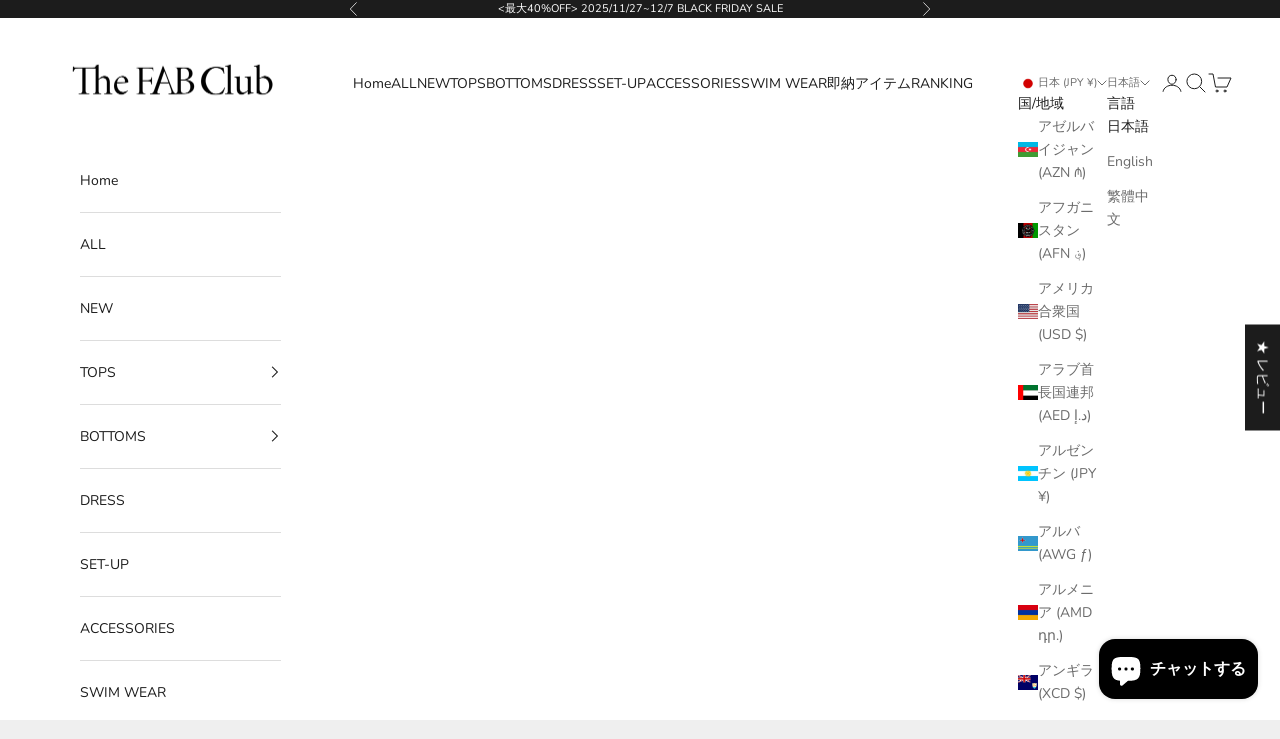

--- FILE ---
content_type: text/javascript; charset=utf-8
request_url: https://thefabclub.jp/products/gray-tailored-pants.js?currency=JPY&country=JP
body_size: 1384
content:
{"id":6811082358972,"title":"Gray tailored pants","handle":"gray-tailored-pants","description":"\u003cp data-mce-fragment=\"1\"\u003e \u003c\/p\u003e\n\u003cp style=\"text-align: left;\" align=\"center\"\u003eスーツライクな定番パンツ。\u003c\/p\u003e\n\u003cp\u003e \u003c\/p\u003e\n\u003cp\u003e\u003cspan\u003e\u003cspan\u003eSサイズ：ウエスト64㎝、ヒップ96㎝、パンツ丈112㎝、太もも62cm、股下78㎝\u003c\/span\u003e\u003c\/span\u003e\u003cspan\u003e\u003cspan\u003e\u003cbr\u003eMサイズ：ウエスト68㎝、ヒップ100㎝、パンツ丈115㎝、太もも64cm、股下79㎝\u003cbr\u003eLサイズ：ウエスト72㎝、ヒップ104㎝、パンツ丈117㎝、太もも66cm\u003c\/span\u003e\u003c\/span\u003e \u003cspan data-mce-fragment=\"1\"\u003e、股下80㎝\u003c\/span\u003e\u003c\/p\u003e\n\u003cp\u003e \u003c\/p\u003e\n\u003cp\u003e\u003cstrong\u003e\u003cspan data-mce-fragment=\"1\"\u003e商品にはSがXS、ＭがS、LがＭの記載となっておりますが\u003cbr\u003eサイズはそれぞれ上記の通りでございます。\u003c\/span\u003e\u003c\/strong\u003e\u003c\/p\u003e\n\u003cp\u003eカラー: グレー\u003c\/p\u003e\n\u003cp\u003e商品に関するお問い合わせなどお気軽にLINEでご連絡ください。\u003c\/p\u003e\n\u003cdiv\u003e\u003ca href=\"https:\/\/lin.ee\/wVZqEnp\"\u003e\u003cimg width=\"150\" border=\"0\" height=\"36\" alt=\"友だち追加\" src=\"https:\/\/scdn.line-apps.com\/n\/line_add_friends\/btn\/ja.png\" style=\"display: block; margin-left: auto; margin-right: auto;\"\u003e\u003c\/a\u003e\u003c\/div\u003e","published_at":"2025-07-12T16:26:23+09:00","created_at":"2021-06-04T13:47:57+09:00","vendor":"fab","type":"パンツ","tags":["パンツ","即納"],"price":370000,"price_min":370000,"price_max":370000,"available":true,"price_varies":false,"compare_at_price":740000,"compare_at_price_min":740000,"compare_at_price_max":740000,"compare_at_price_varies":false,"variants":[{"id":39973039931580,"title":"S","option1":"S","option2":null,"option3":null,"sku":"2005GY153S","requires_shipping":true,"taxable":true,"featured_image":{"id":29057334476988,"product_id":6811082358972,"position":1,"created_at":"2021-06-04T13:48:13+09:00","updated_at":"2025-07-24T00:56:31+09:00","alt":null,"width":706,"height":1059,"src":"https:\/\/cdn.shopify.com\/s\/files\/1\/0513\/3762\/5788\/products\/2_b68fbf52-80b4-4d6f-bacc-39bb63137d5e.png?v=1753286191","variant_ids":[39973039898812,39973039931580,39973039964348]},"available":true,"name":"Gray tailored pants - S","public_title":"S","options":["S"],"price":370000,"weight":1000,"compare_at_price":740000,"inventory_management":"shopify","barcode":null,"featured_media":{"alt":null,"id":21375765971132,"position":1,"preview_image":{"aspect_ratio":0.667,"height":1059,"width":706,"src":"https:\/\/cdn.shopify.com\/s\/files\/1\/0513\/3762\/5788\/products\/2_b68fbf52-80b4-4d6f-bacc-39bb63137d5e.png?v=1753286191"}},"requires_selling_plan":false,"selling_plan_allocations":[]},{"id":39973039964348,"title":"M","option1":"M","option2":null,"option3":null,"sku":"2005GY153M","requires_shipping":true,"taxable":true,"featured_image":{"id":29057334476988,"product_id":6811082358972,"position":1,"created_at":"2021-06-04T13:48:13+09:00","updated_at":"2025-07-24T00:56:31+09:00","alt":null,"width":706,"height":1059,"src":"https:\/\/cdn.shopify.com\/s\/files\/1\/0513\/3762\/5788\/products\/2_b68fbf52-80b4-4d6f-bacc-39bb63137d5e.png?v=1753286191","variant_ids":[39973039898812,39973039931580,39973039964348]},"available":true,"name":"Gray tailored pants - M","public_title":"M","options":["M"],"price":370000,"weight":1000,"compare_at_price":740000,"inventory_management":"shopify","barcode":null,"featured_media":{"alt":null,"id":21375765971132,"position":1,"preview_image":{"aspect_ratio":0.667,"height":1059,"width":706,"src":"https:\/\/cdn.shopify.com\/s\/files\/1\/0513\/3762\/5788\/products\/2_b68fbf52-80b4-4d6f-bacc-39bb63137d5e.png?v=1753286191"}},"requires_selling_plan":false,"selling_plan_allocations":[]},{"id":39973039898812,"title":"L","option1":"L","option2":null,"option3":null,"sku":"2005GY153L","requires_shipping":true,"taxable":true,"featured_image":{"id":29057334476988,"product_id":6811082358972,"position":1,"created_at":"2021-06-04T13:48:13+09:00","updated_at":"2025-07-24T00:56:31+09:00","alt":null,"width":706,"height":1059,"src":"https:\/\/cdn.shopify.com\/s\/files\/1\/0513\/3762\/5788\/products\/2_b68fbf52-80b4-4d6f-bacc-39bb63137d5e.png?v=1753286191","variant_ids":[39973039898812,39973039931580,39973039964348]},"available":false,"name":"Gray tailored pants - L","public_title":"L","options":["L"],"price":370000,"weight":1000,"compare_at_price":740000,"inventory_management":"shopify","barcode":null,"featured_media":{"alt":null,"id":21375765971132,"position":1,"preview_image":{"aspect_ratio":0.667,"height":1059,"width":706,"src":"https:\/\/cdn.shopify.com\/s\/files\/1\/0513\/3762\/5788\/products\/2_b68fbf52-80b4-4d6f-bacc-39bb63137d5e.png?v=1753286191"}},"requires_selling_plan":false,"selling_plan_allocations":[]}],"images":["\/\/cdn.shopify.com\/s\/files\/1\/0513\/3762\/5788\/products\/2_b68fbf52-80b4-4d6f-bacc-39bb63137d5e.png?v=1753286191","\/\/cdn.shopify.com\/s\/files\/1\/0513\/3762\/5788\/products\/image_3d6c8705-613d-4f49-905a-e5a2db74d34f.jpg?v=1753319898","\/\/cdn.shopify.com\/s\/files\/1\/0513\/3762\/5788\/products\/image_bf23790c-057c-449c-bda4-39d998bc744c.jpg?v=1753319898","\/\/cdn.shopify.com\/s\/files\/1\/0513\/3762\/5788\/products\/image_c61a11a3-521c-436a-8868-68cca13aa406.jpg?v=1753285842","\/\/cdn.shopify.com\/s\/files\/1\/0513\/3762\/5788\/products\/image_f40e06b0-8179-4ad4-a57f-6506bf865b0c.jpg?v=1753285842","\/\/cdn.shopify.com\/s\/files\/1\/0513\/3762\/5788\/products\/image_24f26b43-89b1-43ab-b743-a1c1cb71161b.jpg?v=1753285842","\/\/cdn.shopify.com\/s\/files\/1\/0513\/3762\/5788\/products\/image_abf51d2a-d3d0-4446-85ca-7ffd126c1307.jpg?v=1753285842","\/\/cdn.shopify.com\/s\/files\/1\/0513\/3762\/5788\/products\/image_22469c81-6f1d-46fd-9dc3-5850ed2d9e0b.jpg?v=1753285842","\/\/cdn.shopify.com\/s\/files\/1\/0513\/3762\/5788\/products\/image_09ce9caf-b416-4f26-b5f7-883339f6c10a.jpg?v=1753285842","\/\/cdn.shopify.com\/s\/files\/1\/0513\/3762\/5788\/products\/8_ab6fa237-f469-417f-8403-d92c9c427fa4.png?v=1752555384","\/\/cdn.shopify.com\/s\/files\/1\/0513\/3762\/5788\/products\/6_7661e7f8-14a2-4e0f-b8de-cd1e59258062.png?v=1752555385","\/\/cdn.shopify.com\/s\/files\/1\/0513\/3762\/5788\/products\/7_51363176-d117-4a49-bdfc-0968b8dcda61.png?v=1752555385","\/\/cdn.shopify.com\/s\/files\/1\/0513\/3762\/5788\/products\/5_17030ffc-0f0e-42ba-97c0-b6411ca309e7.png?v=1752555385","\/\/cdn.shopify.com\/s\/files\/1\/0513\/3762\/5788\/products\/4_f3e99436-2328-4fe0-9b0f-189af9180c11.png?v=1752555385","\/\/cdn.shopify.com\/s\/files\/1\/0513\/3762\/5788\/products\/3_b34902cb-d60d-4b8d-a8d2-5b32ffc6c251.png?v=1752555386","\/\/cdn.shopify.com\/s\/files\/1\/0513\/3762\/5788\/products\/1_a402d78b-b8b6-4518-853f-00a98d87d664.png?v=1752555386"],"featured_image":"\/\/cdn.shopify.com\/s\/files\/1\/0513\/3762\/5788\/products\/2_b68fbf52-80b4-4d6f-bacc-39bb63137d5e.png?v=1753286191","options":[{"name":"サイズ","position":1,"values":["S","M","L"]}],"url":"\/products\/gray-tailored-pants","media":[{"alt":null,"id":21375765971132,"position":1,"preview_image":{"aspect_ratio":0.667,"height":1059,"width":706,"src":"https:\/\/cdn.shopify.com\/s\/files\/1\/0513\/3762\/5788\/products\/2_b68fbf52-80b4-4d6f-bacc-39bb63137d5e.png?v=1753286191"},"aspect_ratio":0.667,"height":1059,"media_type":"image","src":"https:\/\/cdn.shopify.com\/s\/files\/1\/0513\/3762\/5788\/products\/2_b68fbf52-80b4-4d6f-bacc-39bb63137d5e.png?v=1753286191","width":706},{"alt":null,"id":23646189846716,"position":2,"preview_image":{"aspect_ratio":0.76,"height":1599,"width":1216,"src":"https:\/\/cdn.shopify.com\/s\/files\/1\/0513\/3762\/5788\/products\/image_3d6c8705-613d-4f49-905a-e5a2db74d34f.jpg?v=1753319898"},"aspect_ratio":0.76,"height":1599,"media_type":"image","src":"https:\/\/cdn.shopify.com\/s\/files\/1\/0513\/3762\/5788\/products\/image_3d6c8705-613d-4f49-905a-e5a2db74d34f.jpg?v=1753319898","width":1216},{"alt":null,"id":23646190698684,"position":3,"preview_image":{"aspect_ratio":1.0,"height":1155,"width":1155,"src":"https:\/\/cdn.shopify.com\/s\/files\/1\/0513\/3762\/5788\/products\/image_bf23790c-057c-449c-bda4-39d998bc744c.jpg?v=1753319898"},"aspect_ratio":1.0,"height":1155,"media_type":"image","src":"https:\/\/cdn.shopify.com\/s\/files\/1\/0513\/3762\/5788\/products\/image_bf23790c-057c-449c-bda4-39d998bc744c.jpg?v=1753319898","width":1155},{"alt":null,"id":23646189945020,"position":4,"preview_image":{"aspect_ratio":0.754,"height":1594,"width":1202,"src":"https:\/\/cdn.shopify.com\/s\/files\/1\/0513\/3762\/5788\/products\/image_c61a11a3-521c-436a-8868-68cca13aa406.jpg?v=1753285842"},"aspect_ratio":0.754,"height":1594,"media_type":"image","src":"https:\/\/cdn.shopify.com\/s\/files\/1\/0513\/3762\/5788\/products\/image_c61a11a3-521c-436a-8868-68cca13aa406.jpg?v=1753285842","width":1202},{"alt":null,"id":23646190305468,"position":5,"preview_image":{"aspect_ratio":0.76,"height":1303,"width":990,"src":"https:\/\/cdn.shopify.com\/s\/files\/1\/0513\/3762\/5788\/products\/image_f40e06b0-8179-4ad4-a57f-6506bf865b0c.jpg?v=1753285842"},"aspect_ratio":0.76,"height":1303,"media_type":"image","src":"https:\/\/cdn.shopify.com\/s\/files\/1\/0513\/3762\/5788\/products\/image_f40e06b0-8179-4ad4-a57f-6506bf865b0c.jpg?v=1753285842","width":990},{"alt":null,"id":23646190436540,"position":6,"preview_image":{"aspect_ratio":0.753,"height":1702,"width":1282,"src":"https:\/\/cdn.shopify.com\/s\/files\/1\/0513\/3762\/5788\/products\/image_24f26b43-89b1-43ab-b743-a1c1cb71161b.jpg?v=1753285842"},"aspect_ratio":0.753,"height":1702,"media_type":"image","src":"https:\/\/cdn.shopify.com\/s\/files\/1\/0513\/3762\/5788\/products\/image_24f26b43-89b1-43ab-b743-a1c1cb71161b.jpg?v=1753285842","width":1282},{"alt":null,"id":23646190633148,"position":7,"preview_image":{"aspect_ratio":0.762,"height":1597,"width":1217,"src":"https:\/\/cdn.shopify.com\/s\/files\/1\/0513\/3762\/5788\/products\/image_abf51d2a-d3d0-4446-85ca-7ffd126c1307.jpg?v=1753285842"},"aspect_ratio":0.762,"height":1597,"media_type":"image","src":"https:\/\/cdn.shopify.com\/s\/files\/1\/0513\/3762\/5788\/products\/image_abf51d2a-d3d0-4446-85ca-7ffd126c1307.jpg?v=1753285842","width":1217},{"alt":null,"id":23646189912252,"position":8,"preview_image":{"aspect_ratio":0.758,"height":1573,"width":1193,"src":"https:\/\/cdn.shopify.com\/s\/files\/1\/0513\/3762\/5788\/products\/image_22469c81-6f1d-46fd-9dc3-5850ed2d9e0b.jpg?v=1753285842"},"aspect_ratio":0.758,"height":1573,"media_type":"image","src":"https:\/\/cdn.shopify.com\/s\/files\/1\/0513\/3762\/5788\/products\/image_22469c81-6f1d-46fd-9dc3-5850ed2d9e0b.jpg?v=1753285842","width":1193},{"alt":null,"id":23646190076092,"position":9,"preview_image":{"aspect_ratio":0.76,"height":1205,"width":916,"src":"https:\/\/cdn.shopify.com\/s\/files\/1\/0513\/3762\/5788\/products\/image_09ce9caf-b416-4f26-b5f7-883339f6c10a.jpg?v=1753285842"},"aspect_ratio":0.76,"height":1205,"media_type":"image","src":"https:\/\/cdn.shopify.com\/s\/files\/1\/0513\/3762\/5788\/products\/image_09ce9caf-b416-4f26-b5f7-883339f6c10a.jpg?v=1753285842","width":916},{"alt":null,"id":21375765741756,"position":10,"preview_image":{"aspect_ratio":1.01,"height":1067,"width":1078,"src":"https:\/\/cdn.shopify.com\/s\/files\/1\/0513\/3762\/5788\/products\/8_ab6fa237-f469-417f-8403-d92c9c427fa4.png?v=1752555384"},"aspect_ratio":1.01,"height":1067,"media_type":"image","src":"https:\/\/cdn.shopify.com\/s\/files\/1\/0513\/3762\/5788\/products\/8_ab6fa237-f469-417f-8403-d92c9c427fa4.png?v=1752555384","width":1078},{"alt":null,"id":21375765807292,"position":11,"preview_image":{"aspect_ratio":1.009,"height":1074,"width":1084,"src":"https:\/\/cdn.shopify.com\/s\/files\/1\/0513\/3762\/5788\/products\/6_7661e7f8-14a2-4e0f-b8de-cd1e59258062.png?v=1752555385"},"aspect_ratio":1.009,"height":1074,"media_type":"image","src":"https:\/\/cdn.shopify.com\/s\/files\/1\/0513\/3762\/5788\/products\/6_7661e7f8-14a2-4e0f-b8de-cd1e59258062.png?v=1752555385","width":1084},{"alt":null,"id":21375765774524,"position":12,"preview_image":{"aspect_ratio":1.009,"height":1073,"width":1083,"src":"https:\/\/cdn.shopify.com\/s\/files\/1\/0513\/3762\/5788\/products\/7_51363176-d117-4a49-bdfc-0968b8dcda61.png?v=1752555385"},"aspect_ratio":1.009,"height":1073,"media_type":"image","src":"https:\/\/cdn.shopify.com\/s\/files\/1\/0513\/3762\/5788\/products\/7_51363176-d117-4a49-bdfc-0968b8dcda61.png?v=1752555385","width":1083},{"alt":null,"id":21375765840060,"position":13,"preview_image":{"aspect_ratio":1.011,"height":1069,"width":1081,"src":"https:\/\/cdn.shopify.com\/s\/files\/1\/0513\/3762\/5788\/products\/5_17030ffc-0f0e-42ba-97c0-b6411ca309e7.png?v=1752555385"},"aspect_ratio":1.011,"height":1069,"media_type":"image","src":"https:\/\/cdn.shopify.com\/s\/files\/1\/0513\/3762\/5788\/products\/5_17030ffc-0f0e-42ba-97c0-b6411ca309e7.png?v=1752555385","width":1081},{"alt":null,"id":21375765905596,"position":14,"preview_image":{"aspect_ratio":1.016,"height":1068,"width":1085,"src":"https:\/\/cdn.shopify.com\/s\/files\/1\/0513\/3762\/5788\/products\/4_f3e99436-2328-4fe0-9b0f-189af9180c11.png?v=1752555385"},"aspect_ratio":1.016,"height":1068,"media_type":"image","src":"https:\/\/cdn.shopify.com\/s\/files\/1\/0513\/3762\/5788\/products\/4_f3e99436-2328-4fe0-9b0f-189af9180c11.png?v=1752555385","width":1085},{"alt":null,"id":21375765938364,"position":15,"preview_image":{"aspect_ratio":1.012,"height":1073,"width":1086,"src":"https:\/\/cdn.shopify.com\/s\/files\/1\/0513\/3762\/5788\/products\/3_b34902cb-d60d-4b8d-a8d2-5b32ffc6c251.png?v=1752555386"},"aspect_ratio":1.012,"height":1073,"media_type":"image","src":"https:\/\/cdn.shopify.com\/s\/files\/1\/0513\/3762\/5788\/products\/3_b34902cb-d60d-4b8d-a8d2-5b32ffc6c251.png?v=1752555386","width":1086},{"alt":null,"id":21375766003900,"position":16,"preview_image":{"aspect_ratio":1.021,"height":1063,"width":1085,"src":"https:\/\/cdn.shopify.com\/s\/files\/1\/0513\/3762\/5788\/products\/1_a402d78b-b8b6-4518-853f-00a98d87d664.png?v=1752555386"},"aspect_ratio":1.021,"height":1063,"media_type":"image","src":"https:\/\/cdn.shopify.com\/s\/files\/1\/0513\/3762\/5788\/products\/1_a402d78b-b8b6-4518-853f-00a98d87d664.png?v=1752555386","width":1085}],"requires_selling_plan":false,"selling_plan_groups":[]}

--- FILE ---
content_type: application/x-javascript; charset=utf-8
request_url: https://bundler.nice-team.net/app/shop/status/cya-seeya.myshopify.com.js?1768652048
body_size: -181
content:
var bundler_settings_updated='1631773854';

--- FILE ---
content_type: text/javascript; charset=utf-8
request_url: https://thefabclub.jp/products/gray-tailored-pants.js
body_size: 1609
content:
{"id":6811082358972,"title":"Gray tailored pants","handle":"gray-tailored-pants","description":"\u003cp data-mce-fragment=\"1\"\u003e \u003c\/p\u003e\n\u003cp style=\"text-align: left;\" align=\"center\"\u003eスーツライクな定番パンツ。\u003c\/p\u003e\n\u003cp\u003e \u003c\/p\u003e\n\u003cp\u003e\u003cspan\u003e\u003cspan\u003eSサイズ：ウエスト64㎝、ヒップ96㎝、パンツ丈112㎝、太もも62cm、股下78㎝\u003c\/span\u003e\u003c\/span\u003e\u003cspan\u003e\u003cspan\u003e\u003cbr\u003eMサイズ：ウエスト68㎝、ヒップ100㎝、パンツ丈115㎝、太もも64cm、股下79㎝\u003cbr\u003eLサイズ：ウエスト72㎝、ヒップ104㎝、パンツ丈117㎝、太もも66cm\u003c\/span\u003e\u003c\/span\u003e \u003cspan data-mce-fragment=\"1\"\u003e、股下80㎝\u003c\/span\u003e\u003c\/p\u003e\n\u003cp\u003e \u003c\/p\u003e\n\u003cp\u003e\u003cstrong\u003e\u003cspan data-mce-fragment=\"1\"\u003e商品にはSがXS、ＭがS、LがＭの記載となっておりますが\u003cbr\u003eサイズはそれぞれ上記の通りでございます。\u003c\/span\u003e\u003c\/strong\u003e\u003c\/p\u003e\n\u003cp\u003eカラー: グレー\u003c\/p\u003e\n\u003cp\u003e商品に関するお問い合わせなどお気軽にLINEでご連絡ください。\u003c\/p\u003e\n\u003cdiv\u003e\u003ca href=\"https:\/\/lin.ee\/wVZqEnp\"\u003e\u003cimg width=\"150\" border=\"0\" height=\"36\" alt=\"友だち追加\" src=\"https:\/\/scdn.line-apps.com\/n\/line_add_friends\/btn\/ja.png\" style=\"display: block; margin-left: auto; margin-right: auto;\"\u003e\u003c\/a\u003e\u003c\/div\u003e","published_at":"2025-07-12T16:26:23+09:00","created_at":"2021-06-04T13:47:57+09:00","vendor":"fab","type":"パンツ","tags":["パンツ","即納"],"price":370000,"price_min":370000,"price_max":370000,"available":true,"price_varies":false,"compare_at_price":740000,"compare_at_price_min":740000,"compare_at_price_max":740000,"compare_at_price_varies":false,"variants":[{"id":39973039931580,"title":"S","option1":"S","option2":null,"option3":null,"sku":"2005GY153S","requires_shipping":true,"taxable":true,"featured_image":{"id":29057334476988,"product_id":6811082358972,"position":1,"created_at":"2021-06-04T13:48:13+09:00","updated_at":"2025-07-24T00:56:31+09:00","alt":null,"width":706,"height":1059,"src":"https:\/\/cdn.shopify.com\/s\/files\/1\/0513\/3762\/5788\/products\/2_b68fbf52-80b4-4d6f-bacc-39bb63137d5e.png?v=1753286191","variant_ids":[39973039898812,39973039931580,39973039964348]},"available":true,"name":"Gray tailored pants - S","public_title":"S","options":["S"],"price":370000,"weight":1000,"compare_at_price":740000,"inventory_management":"shopify","barcode":null,"featured_media":{"alt":null,"id":21375765971132,"position":1,"preview_image":{"aspect_ratio":0.667,"height":1059,"width":706,"src":"https:\/\/cdn.shopify.com\/s\/files\/1\/0513\/3762\/5788\/products\/2_b68fbf52-80b4-4d6f-bacc-39bb63137d5e.png?v=1753286191"}},"requires_selling_plan":false,"selling_plan_allocations":[]},{"id":39973039964348,"title":"M","option1":"M","option2":null,"option3":null,"sku":"2005GY153M","requires_shipping":true,"taxable":true,"featured_image":{"id":29057334476988,"product_id":6811082358972,"position":1,"created_at":"2021-06-04T13:48:13+09:00","updated_at":"2025-07-24T00:56:31+09:00","alt":null,"width":706,"height":1059,"src":"https:\/\/cdn.shopify.com\/s\/files\/1\/0513\/3762\/5788\/products\/2_b68fbf52-80b4-4d6f-bacc-39bb63137d5e.png?v=1753286191","variant_ids":[39973039898812,39973039931580,39973039964348]},"available":true,"name":"Gray tailored pants - M","public_title":"M","options":["M"],"price":370000,"weight":1000,"compare_at_price":740000,"inventory_management":"shopify","barcode":null,"featured_media":{"alt":null,"id":21375765971132,"position":1,"preview_image":{"aspect_ratio":0.667,"height":1059,"width":706,"src":"https:\/\/cdn.shopify.com\/s\/files\/1\/0513\/3762\/5788\/products\/2_b68fbf52-80b4-4d6f-bacc-39bb63137d5e.png?v=1753286191"}},"requires_selling_plan":false,"selling_plan_allocations":[]},{"id":39973039898812,"title":"L","option1":"L","option2":null,"option3":null,"sku":"2005GY153L","requires_shipping":true,"taxable":true,"featured_image":{"id":29057334476988,"product_id":6811082358972,"position":1,"created_at":"2021-06-04T13:48:13+09:00","updated_at":"2025-07-24T00:56:31+09:00","alt":null,"width":706,"height":1059,"src":"https:\/\/cdn.shopify.com\/s\/files\/1\/0513\/3762\/5788\/products\/2_b68fbf52-80b4-4d6f-bacc-39bb63137d5e.png?v=1753286191","variant_ids":[39973039898812,39973039931580,39973039964348]},"available":false,"name":"Gray tailored pants - L","public_title":"L","options":["L"],"price":370000,"weight":1000,"compare_at_price":740000,"inventory_management":"shopify","barcode":null,"featured_media":{"alt":null,"id":21375765971132,"position":1,"preview_image":{"aspect_ratio":0.667,"height":1059,"width":706,"src":"https:\/\/cdn.shopify.com\/s\/files\/1\/0513\/3762\/5788\/products\/2_b68fbf52-80b4-4d6f-bacc-39bb63137d5e.png?v=1753286191"}},"requires_selling_plan":false,"selling_plan_allocations":[]}],"images":["\/\/cdn.shopify.com\/s\/files\/1\/0513\/3762\/5788\/products\/2_b68fbf52-80b4-4d6f-bacc-39bb63137d5e.png?v=1753286191","\/\/cdn.shopify.com\/s\/files\/1\/0513\/3762\/5788\/products\/image_3d6c8705-613d-4f49-905a-e5a2db74d34f.jpg?v=1753319898","\/\/cdn.shopify.com\/s\/files\/1\/0513\/3762\/5788\/products\/image_bf23790c-057c-449c-bda4-39d998bc744c.jpg?v=1753319898","\/\/cdn.shopify.com\/s\/files\/1\/0513\/3762\/5788\/products\/image_c61a11a3-521c-436a-8868-68cca13aa406.jpg?v=1753285842","\/\/cdn.shopify.com\/s\/files\/1\/0513\/3762\/5788\/products\/image_f40e06b0-8179-4ad4-a57f-6506bf865b0c.jpg?v=1753285842","\/\/cdn.shopify.com\/s\/files\/1\/0513\/3762\/5788\/products\/image_24f26b43-89b1-43ab-b743-a1c1cb71161b.jpg?v=1753285842","\/\/cdn.shopify.com\/s\/files\/1\/0513\/3762\/5788\/products\/image_abf51d2a-d3d0-4446-85ca-7ffd126c1307.jpg?v=1753285842","\/\/cdn.shopify.com\/s\/files\/1\/0513\/3762\/5788\/products\/image_22469c81-6f1d-46fd-9dc3-5850ed2d9e0b.jpg?v=1753285842","\/\/cdn.shopify.com\/s\/files\/1\/0513\/3762\/5788\/products\/image_09ce9caf-b416-4f26-b5f7-883339f6c10a.jpg?v=1753285842","\/\/cdn.shopify.com\/s\/files\/1\/0513\/3762\/5788\/products\/8_ab6fa237-f469-417f-8403-d92c9c427fa4.png?v=1752555384","\/\/cdn.shopify.com\/s\/files\/1\/0513\/3762\/5788\/products\/6_7661e7f8-14a2-4e0f-b8de-cd1e59258062.png?v=1752555385","\/\/cdn.shopify.com\/s\/files\/1\/0513\/3762\/5788\/products\/7_51363176-d117-4a49-bdfc-0968b8dcda61.png?v=1752555385","\/\/cdn.shopify.com\/s\/files\/1\/0513\/3762\/5788\/products\/5_17030ffc-0f0e-42ba-97c0-b6411ca309e7.png?v=1752555385","\/\/cdn.shopify.com\/s\/files\/1\/0513\/3762\/5788\/products\/4_f3e99436-2328-4fe0-9b0f-189af9180c11.png?v=1752555385","\/\/cdn.shopify.com\/s\/files\/1\/0513\/3762\/5788\/products\/3_b34902cb-d60d-4b8d-a8d2-5b32ffc6c251.png?v=1752555386","\/\/cdn.shopify.com\/s\/files\/1\/0513\/3762\/5788\/products\/1_a402d78b-b8b6-4518-853f-00a98d87d664.png?v=1752555386"],"featured_image":"\/\/cdn.shopify.com\/s\/files\/1\/0513\/3762\/5788\/products\/2_b68fbf52-80b4-4d6f-bacc-39bb63137d5e.png?v=1753286191","options":[{"name":"サイズ","position":1,"values":["S","M","L"]}],"url":"\/products\/gray-tailored-pants","media":[{"alt":null,"id":21375765971132,"position":1,"preview_image":{"aspect_ratio":0.667,"height":1059,"width":706,"src":"https:\/\/cdn.shopify.com\/s\/files\/1\/0513\/3762\/5788\/products\/2_b68fbf52-80b4-4d6f-bacc-39bb63137d5e.png?v=1753286191"},"aspect_ratio":0.667,"height":1059,"media_type":"image","src":"https:\/\/cdn.shopify.com\/s\/files\/1\/0513\/3762\/5788\/products\/2_b68fbf52-80b4-4d6f-bacc-39bb63137d5e.png?v=1753286191","width":706},{"alt":null,"id":23646189846716,"position":2,"preview_image":{"aspect_ratio":0.76,"height":1599,"width":1216,"src":"https:\/\/cdn.shopify.com\/s\/files\/1\/0513\/3762\/5788\/products\/image_3d6c8705-613d-4f49-905a-e5a2db74d34f.jpg?v=1753319898"},"aspect_ratio":0.76,"height":1599,"media_type":"image","src":"https:\/\/cdn.shopify.com\/s\/files\/1\/0513\/3762\/5788\/products\/image_3d6c8705-613d-4f49-905a-e5a2db74d34f.jpg?v=1753319898","width":1216},{"alt":null,"id":23646190698684,"position":3,"preview_image":{"aspect_ratio":1.0,"height":1155,"width":1155,"src":"https:\/\/cdn.shopify.com\/s\/files\/1\/0513\/3762\/5788\/products\/image_bf23790c-057c-449c-bda4-39d998bc744c.jpg?v=1753319898"},"aspect_ratio":1.0,"height":1155,"media_type":"image","src":"https:\/\/cdn.shopify.com\/s\/files\/1\/0513\/3762\/5788\/products\/image_bf23790c-057c-449c-bda4-39d998bc744c.jpg?v=1753319898","width":1155},{"alt":null,"id":23646189945020,"position":4,"preview_image":{"aspect_ratio":0.754,"height":1594,"width":1202,"src":"https:\/\/cdn.shopify.com\/s\/files\/1\/0513\/3762\/5788\/products\/image_c61a11a3-521c-436a-8868-68cca13aa406.jpg?v=1753285842"},"aspect_ratio":0.754,"height":1594,"media_type":"image","src":"https:\/\/cdn.shopify.com\/s\/files\/1\/0513\/3762\/5788\/products\/image_c61a11a3-521c-436a-8868-68cca13aa406.jpg?v=1753285842","width":1202},{"alt":null,"id":23646190305468,"position":5,"preview_image":{"aspect_ratio":0.76,"height":1303,"width":990,"src":"https:\/\/cdn.shopify.com\/s\/files\/1\/0513\/3762\/5788\/products\/image_f40e06b0-8179-4ad4-a57f-6506bf865b0c.jpg?v=1753285842"},"aspect_ratio":0.76,"height":1303,"media_type":"image","src":"https:\/\/cdn.shopify.com\/s\/files\/1\/0513\/3762\/5788\/products\/image_f40e06b0-8179-4ad4-a57f-6506bf865b0c.jpg?v=1753285842","width":990},{"alt":null,"id":23646190436540,"position":6,"preview_image":{"aspect_ratio":0.753,"height":1702,"width":1282,"src":"https:\/\/cdn.shopify.com\/s\/files\/1\/0513\/3762\/5788\/products\/image_24f26b43-89b1-43ab-b743-a1c1cb71161b.jpg?v=1753285842"},"aspect_ratio":0.753,"height":1702,"media_type":"image","src":"https:\/\/cdn.shopify.com\/s\/files\/1\/0513\/3762\/5788\/products\/image_24f26b43-89b1-43ab-b743-a1c1cb71161b.jpg?v=1753285842","width":1282},{"alt":null,"id":23646190633148,"position":7,"preview_image":{"aspect_ratio":0.762,"height":1597,"width":1217,"src":"https:\/\/cdn.shopify.com\/s\/files\/1\/0513\/3762\/5788\/products\/image_abf51d2a-d3d0-4446-85ca-7ffd126c1307.jpg?v=1753285842"},"aspect_ratio":0.762,"height":1597,"media_type":"image","src":"https:\/\/cdn.shopify.com\/s\/files\/1\/0513\/3762\/5788\/products\/image_abf51d2a-d3d0-4446-85ca-7ffd126c1307.jpg?v=1753285842","width":1217},{"alt":null,"id":23646189912252,"position":8,"preview_image":{"aspect_ratio":0.758,"height":1573,"width":1193,"src":"https:\/\/cdn.shopify.com\/s\/files\/1\/0513\/3762\/5788\/products\/image_22469c81-6f1d-46fd-9dc3-5850ed2d9e0b.jpg?v=1753285842"},"aspect_ratio":0.758,"height":1573,"media_type":"image","src":"https:\/\/cdn.shopify.com\/s\/files\/1\/0513\/3762\/5788\/products\/image_22469c81-6f1d-46fd-9dc3-5850ed2d9e0b.jpg?v=1753285842","width":1193},{"alt":null,"id":23646190076092,"position":9,"preview_image":{"aspect_ratio":0.76,"height":1205,"width":916,"src":"https:\/\/cdn.shopify.com\/s\/files\/1\/0513\/3762\/5788\/products\/image_09ce9caf-b416-4f26-b5f7-883339f6c10a.jpg?v=1753285842"},"aspect_ratio":0.76,"height":1205,"media_type":"image","src":"https:\/\/cdn.shopify.com\/s\/files\/1\/0513\/3762\/5788\/products\/image_09ce9caf-b416-4f26-b5f7-883339f6c10a.jpg?v=1753285842","width":916},{"alt":null,"id":21375765741756,"position":10,"preview_image":{"aspect_ratio":1.01,"height":1067,"width":1078,"src":"https:\/\/cdn.shopify.com\/s\/files\/1\/0513\/3762\/5788\/products\/8_ab6fa237-f469-417f-8403-d92c9c427fa4.png?v=1752555384"},"aspect_ratio":1.01,"height":1067,"media_type":"image","src":"https:\/\/cdn.shopify.com\/s\/files\/1\/0513\/3762\/5788\/products\/8_ab6fa237-f469-417f-8403-d92c9c427fa4.png?v=1752555384","width":1078},{"alt":null,"id":21375765807292,"position":11,"preview_image":{"aspect_ratio":1.009,"height":1074,"width":1084,"src":"https:\/\/cdn.shopify.com\/s\/files\/1\/0513\/3762\/5788\/products\/6_7661e7f8-14a2-4e0f-b8de-cd1e59258062.png?v=1752555385"},"aspect_ratio":1.009,"height":1074,"media_type":"image","src":"https:\/\/cdn.shopify.com\/s\/files\/1\/0513\/3762\/5788\/products\/6_7661e7f8-14a2-4e0f-b8de-cd1e59258062.png?v=1752555385","width":1084},{"alt":null,"id":21375765774524,"position":12,"preview_image":{"aspect_ratio":1.009,"height":1073,"width":1083,"src":"https:\/\/cdn.shopify.com\/s\/files\/1\/0513\/3762\/5788\/products\/7_51363176-d117-4a49-bdfc-0968b8dcda61.png?v=1752555385"},"aspect_ratio":1.009,"height":1073,"media_type":"image","src":"https:\/\/cdn.shopify.com\/s\/files\/1\/0513\/3762\/5788\/products\/7_51363176-d117-4a49-bdfc-0968b8dcda61.png?v=1752555385","width":1083},{"alt":null,"id":21375765840060,"position":13,"preview_image":{"aspect_ratio":1.011,"height":1069,"width":1081,"src":"https:\/\/cdn.shopify.com\/s\/files\/1\/0513\/3762\/5788\/products\/5_17030ffc-0f0e-42ba-97c0-b6411ca309e7.png?v=1752555385"},"aspect_ratio":1.011,"height":1069,"media_type":"image","src":"https:\/\/cdn.shopify.com\/s\/files\/1\/0513\/3762\/5788\/products\/5_17030ffc-0f0e-42ba-97c0-b6411ca309e7.png?v=1752555385","width":1081},{"alt":null,"id":21375765905596,"position":14,"preview_image":{"aspect_ratio":1.016,"height":1068,"width":1085,"src":"https:\/\/cdn.shopify.com\/s\/files\/1\/0513\/3762\/5788\/products\/4_f3e99436-2328-4fe0-9b0f-189af9180c11.png?v=1752555385"},"aspect_ratio":1.016,"height":1068,"media_type":"image","src":"https:\/\/cdn.shopify.com\/s\/files\/1\/0513\/3762\/5788\/products\/4_f3e99436-2328-4fe0-9b0f-189af9180c11.png?v=1752555385","width":1085},{"alt":null,"id":21375765938364,"position":15,"preview_image":{"aspect_ratio":1.012,"height":1073,"width":1086,"src":"https:\/\/cdn.shopify.com\/s\/files\/1\/0513\/3762\/5788\/products\/3_b34902cb-d60d-4b8d-a8d2-5b32ffc6c251.png?v=1752555386"},"aspect_ratio":1.012,"height":1073,"media_type":"image","src":"https:\/\/cdn.shopify.com\/s\/files\/1\/0513\/3762\/5788\/products\/3_b34902cb-d60d-4b8d-a8d2-5b32ffc6c251.png?v=1752555386","width":1086},{"alt":null,"id":21375766003900,"position":16,"preview_image":{"aspect_ratio":1.021,"height":1063,"width":1085,"src":"https:\/\/cdn.shopify.com\/s\/files\/1\/0513\/3762\/5788\/products\/1_a402d78b-b8b6-4518-853f-00a98d87d664.png?v=1752555386"},"aspect_ratio":1.021,"height":1063,"media_type":"image","src":"https:\/\/cdn.shopify.com\/s\/files\/1\/0513\/3762\/5788\/products\/1_a402d78b-b8b6-4518-853f-00a98d87d664.png?v=1752555386","width":1085}],"requires_selling_plan":false,"selling_plan_groups":[]}